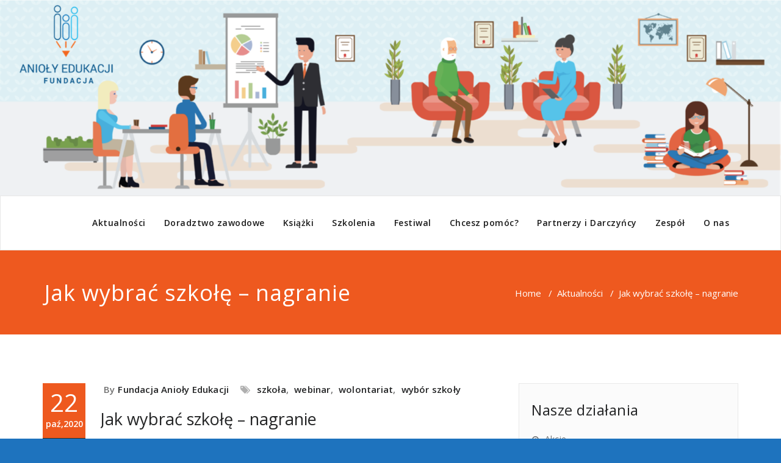

--- FILE ---
content_type: text/html; charset=UTF-8
request_url: https://aniolyedukacji.org.pl/jak-wybrac-szkole-nagranie/
body_size: 13915
content:
<!DOCTYPE html>
<html lang="pl-PL" >
<head>
	<meta charset="UTF-8">
	<meta http-equiv="X-UA-Compatible" content="IE=edge">
	<meta name="viewport" content="width=device-width, initial-scale=1">
		<link rel="pingback" href="https://aniolyedukacji.org.pl/xmlrpc.php">
	<style type="text/css">

body { background: #ffffff; color: #8f969c; }
#wrapper { background-color: #ffffff; }

.navbar .navbar-nav > .open > a,
.navbar .navbar-nav > .open > a:hover,
.navbar .navbar-nav > .open > a:focus,
.navbar .navbar-nav > li > a:hover,
.navbar .navbar-nav > li > a:focus {
	color: #ee591f;
}
.navbar .navbar-nav > .active > a,
.navbar .navbar-nav > .active > a:hover,
.navbar .navbar-nav > .active > a:focus, 
.dropdown-menu, 
.dropdown-menu .active > a,
.dropdown-menu .active > a:hover,
.dropdown-menu .active > a:focus {
background-color:#ee591f;
}

.dropdown-menu > li > a { border-bottom:1px solid rgb(188,64,-9) }
.dropdown-menu > li > a:hover,
.dropdown-menu > li > a:focus { background-color: rgb(188,64,-9) }
.dropdown-menu > li > a:hover,
.navbar-default .navbar-nav > .active > a, .navbar-default .navbar-nav > .active > a:hover, .navbar-default .navbar-nav > .active > a:focus {color:#fff !important;}

.navbar-default .navbar-nav > .active > a, .navbar-default .navbar-nav > .active > a:hover, .navbar-default .navbar-nav > .active > a:focus {
	background-color: #ee591f !important;
}
@media only screen and (min-width: 480px) and (max-width: 767px) {
.navbar-default .navbar-nav .open .dropdown-menu > li > a:hover { color: #ee591f !important; } 
}

@media only screen and (min-width: 200px) and (max-width: 480px) {
.navbar-default .navbar-nav .open .dropdown-menu > li > a:hover { color: #ee591f !important; }
}
.top-contact-detail-section { background: none repeat scroll 0 0 #ee591f; }

.callout-btn2, a.hrtl-btn, 
.project-scroll-btn li:hover, 
a.works-btn, 
.blog-btn-sm, 
a.more-link,
.top-contact-detail-section,
.clients-btn-lg, .team-showcase-overlay, .blog-post-date-area .date, .blog-btn-lg, .blogdetail-btn a:hover, .cont-btn a:hover, .sidebar-widget > .input-group > .input-group-addon, .sidebar-widget > .input-group > .input-group-addon, .sidebar-widget-tags a:hover, .blog-pagination a:hover, .blog-pagination a.active, .navigation.pagination .nav-links a:hover, .navigation.pagination .nav-links .page-numbers.current, a.error-btn, a.error-btn:hover, a.error-btn:focus, .hc_scrollup, .tagcloud a:hover, .form-submit input, .media-body input[type=submit], .sidebar-widget input[type=submit], .footer-widget-column input[type=submit], .blogdetail-btn, .cont-btn button, .orange-widget-column > .input-group > .input-group-addon, .orange-widget-column-tags a:hover, .slider-btn-sm, .format-video-btn-sm, .slide-btn-sm, .slider-sm-area a.more-link, .blog-pagination span.current, .wpcf7-submit, .page-title-section, ins { background-color: #ee591f; }

/* Font Colors */
.service-icon i,.portfolio-caption:hover h4 a, .portfolio-tabs li.active > a, .portfolio-tabs li > a:hover, .testmonial-area h4, .blog-post-sm a:hover, .blog-tags-sm a:hover, .blog-sm-area h3 > a:hover, .blog-sm-area h3 > a:focus, .footer-contact-icon i, .footer-addr-icon, .footer-blog-post:hover h3 a , .footer-widget-tags a:hover, .footer-widget-column ul li a:hover, .footer-copyright p a:hover, .page-breadcrumb > li.active a, .about-section h2 > span, .blog-post-lg a:hover, .blog-tags-lg a:hover, .blog-lg-area-full h3 > a:hover, .blog-author span, .comment-date a:hover, .reply a, .reply a:hover, .sidebar-blog-post:hover h3 a, ul.post-content li:hover a, .error-404 h1, .media-body th a:hover, .media-body dd a:hover, .media-body li a:hover, .blog-post-info-detail a:hover, .comment-respond a:hover, /* .blog-lg-area-left p > a, .blog-lg-area-right p > a, .blog-lg-area-full p > a, */ .blogdetail-btn a, .cont-btn a, .blog-lg-area-left h3 > a:hover, .blog-lg-area-right h3 > a:hover, .blog-lg-area-full h3 > a:hover, .sidebar-widget > ul > li > a:hover, 
.sidebar-widget table th, 
.footer-widget-column table th,  
.top-header-widget table th, 
.top-contact-detail-section table th, 
blockquote a, 
blockquote a:hover, 
blockquote a:focus, 
#calendar_wrap table > thead > tr > th, 
#calendar_wrap a, 
table tbody a, 
table tbody a:hover,
table tbody a:focus,
.textwidget a:hover, 
.format-quote p:before,
td#prev a, td#next a,
dl > dd > a, dl > dd > a:hover,
.rsswidget:hover, 
.recentcomments a:hover, 
p > a, 
p > a:hover,
ul > li > a:hover, tr.odd a, tr.even a, 
p.wp-caption-text a, 
.footer-copyright a, .footer-copyright a:hover  { color: #ee591f; }

/* Border colors */
.footer-widget-tags a:hover , .sidebar-widget > .input-group > .input-group-addon, .sidebar-widget-tags a:hover, .blog-pagination a:hover, .blog-pagination a.active, .tagcloud a:hover, .media-body input[type=submit], .sidebar-widget input[type=submit], .footer-widget-column input[type=submit]  { border: 1px solid #ee591f;} 

.footer-copyright-section {	border-bottom: 5px solid #ee591f; }
.team-area:hover .team-caption { border-bottom: 2px solid #ee591f; }
.blog-lg-box img { border-bottom: 3px solid #ee591f;; }
blockquote {border-left: 5px solid #ee591f;}

/* Box Shadow*/
.callout-btn2, a.hrtl-btn, a.works-btn, .blog-btn-sm, .more-link, .blogdetail-btn a, .cont-btn a, a.error-btn, .form-submit input, .blogdetail-btn, .cont-btn button, .slider-btn-sm , .slider-sm-area a.more-link, .format-video-btn-sm, .slide-btn-sm, .wpcf7-submit, 
.post-password-form input[type="submit"], .clients-btn-lg { box-shadow: 0 3px 0 0 #ee591f; }

/* Image Background */
.testimonial-section, .contact-detail-section { background: url("https://aniolyedukacji.org.pl/wp-content/themes/appointment-pro/images/bg1.jpg") repeat fixed 0 0 rgba(0, 0, 0, 0); }
.testimonial-section .overlay, .contact-detail-section .overlay { background: none repeat scroll 0 0 rgba(0, 0, 0, 0.7); }
.author-box img {background-color: #2a2a2a;}
.top-header-widget {
    background-color: #21202e;
}
.header-contact-info2 a {
    color: #ffffff;
}



/* Woocommerce Color Css-------------------------*/

.woocommerce .star-rating span, .woocommerce .posted_in a:hover, .woocommerce-product-rating a:hover, .woocommerce .tagged_as a:hover, .woocommerce-message:before, 
.woocommerce-info:before, .woocommerce-message a, .woocommerce-message a:hover, .woocommerce-info a, .woocommerce-info a:hover, .woocommerce-error a, .woocommerce-error a:hover, 
.woocommerce-cart table.cart td a:hover, .woocommerce-account .addresses .title .edit { 
	color: #ee591f; 
}

.woocommerce ul.products li.product:hover .onsale, .woocommerce ul.products li.product:hover .button, .woocommerce ul.products li.product:focus .button, 
.woocommerce div.product form.cart .button:hover, .woocommerce div.product form.cart .button:focus, .woocommerce div.product form.cart .button, .woocommerce a.button, 
.woocommerce a.button:hover, .woocommerce .cart input.button, .woocommerce input.button.alt, .woocommerce input.button, .woocommerce button.button, .woocommerce #respond input#submit, 
.woocommerce .cart input.button:hover, .woocommerce .cart input.button:focus, 
.woocommerce-cart .wc-proceed-to-checkout a.checkout-button:hover, .woocommerce-cart .wc-proceed-to-checkout a.checkout-button:focus, 
.woocommerce input.button.alt:hover, .woocommerce input.button.alt:focus, .woocommerce input.button:hover, .woocommerce input.button:focus, 
.woocommerce button.button:hover, .woocommerce button.button:focus, .woocommerce #respond input#submit:hover, .woocommerce #respond input#submit:focus, 
.woocommerce-cart .wc-proceed-to-checkout a.checkout-button, .woocommerce nav.woocommerce-pagination ul li a:focus, .woocommerce nav.woocommerce-pagination ul li a:hover, 
.woocommerce nav.woocommerce-pagination ul li span.current, .ui-slider-horizontal .ui-slider-range { 
	background: #ee591f; 
}

.woocommerce ul.products li.product:hover, .woocommerce ul.products li.product:hover, 
.woocommerce-page ul.products li.product:hover, .woocommerce-page ul.products li.product:hover, 
.woocommerce ul.products li.product:hover .button, .woocommerce ul.products li.product:focus .button, 
.woocommerce div.product form.cart .button:hover, .woocommerce div.product form.cart .button:focus, 
.woocommerce div.product form.cart .button, .woocommerce a.button, .woocommerce a.button:hover, 
.woocommerce nav.woocommerce-pagination ul li a:focus, .woocommerce nav.woocommerce-pagination ul li a:hover, 
.woocommerce nav.woocommerce-pagination ul li span.current {
	border: 1px solid #ee591f;
}

.woocommerce ul.products li.product:hover .onsale { border: 2px solid #ee591f; }
.woocommerce-message, .woocommerce-info { border-top-color: #ee591f; }
</style>
<meta name='robots' content='index, follow, max-image-preview:large, max-snippet:-1, max-video-preview:-1' />
	<style>img:is([sizes="auto" i], [sizes^="auto," i]) { contain-intrinsic-size: 3000px 1500px }</style>
	
	<!-- This site is optimized with the Yoast SEO plugin v24.9 - https://yoast.com/wordpress/plugins/seo/ -->
	<title>Jak wybrać szkołę - nagranie - FUNDACJA &quot;ANIOŁY EDUKACJI&quot;</title>
	<link rel="canonical" href="https://aniolyedukacji.org.pl/jak-wybrac-szkole-nagranie/" />
	<meta property="og:locale" content="pl_PL" />
	<meta property="og:type" content="article" />
	<meta property="og:title" content="Jak wybrać szkołę - nagranie - FUNDACJA &quot;ANIOŁY EDUKACJI&quot;" />
	<meta property="og:description" content="Podczas &#8222;Nocy Zawodowców 2020 Edycja 3.0 &#8211; Wielkopolska w sieci zawodów” Regina May poprowadziła webinarium pt. Czas start! Wybieram szkołę! Jeśli jesteście przed wyborem szkoły ponadpodstawowej, koniecznie zaopatrzcie się w popcorn coś do picia i zasiądźcie wygonie w fotelu 🙂 Obejrzyjcie film. Zapraszamy! Możesz pobrać: Hasztag TY" />
	<meta property="og:url" content="https://aniolyedukacji.org.pl/jak-wybrac-szkole-nagranie/" />
	<meta property="og:site_name" content="FUNDACJA &quot;ANIOŁY EDUKACJI&quot;" />
	<meta property="article:published_time" content="2020-10-22T12:55:00+00:00" />
	<meta property="article:modified_time" content="2024-02-23T12:46:25+00:00" />
	<meta name="author" content="Fundacja Anioły Edukacji" />
	<meta name="twitter:card" content="summary_large_image" />
	<meta name="twitter:label1" content="Napisane przez" />
	<meta name="twitter:data1" content="Fundacja Anioły Edukacji" />
	<script type="application/ld+json" class="yoast-schema-graph">{"@context":"https://schema.org","@graph":[{"@type":"WebPage","@id":"https://aniolyedukacji.org.pl/jak-wybrac-szkole-nagranie/","url":"https://aniolyedukacji.org.pl/jak-wybrac-szkole-nagranie/","name":"Jak wybrać szkołę - nagranie - FUNDACJA &quot;ANIOŁY EDUKACJI&quot;","isPartOf":{"@id":"https://aniolyedukacji.org.pl/#website"},"datePublished":"2020-10-22T12:55:00+00:00","dateModified":"2024-02-23T12:46:25+00:00","author":{"@id":"https://aniolyedukacji.org.pl/#/schema/person/1b632cc47e1c1abce793afdacffbba45"},"breadcrumb":{"@id":"https://aniolyedukacji.org.pl/jak-wybrac-szkole-nagranie/#breadcrumb"},"inLanguage":"pl-PL","potentialAction":[{"@type":"ReadAction","target":["https://aniolyedukacji.org.pl/jak-wybrac-szkole-nagranie/"]}]},{"@type":"BreadcrumbList","@id":"https://aniolyedukacji.org.pl/jak-wybrac-szkole-nagranie/#breadcrumb","itemListElement":[{"@type":"ListItem","position":1,"name":"Strona główna","item":"https://aniolyedukacji.org.pl/"},{"@type":"ListItem","position":2,"name":"Jak wybrać szkołę &#8211; nagranie"}]},{"@type":"WebSite","@id":"https://aniolyedukacji.org.pl/#website","url":"https://aniolyedukacji.org.pl/","name":"FUNDACJA &quot;ANIOŁY EDUKACJI&quot;","description":"Fundacja &quot;Anioły Edukacji&quot;","potentialAction":[{"@type":"SearchAction","target":{"@type":"EntryPoint","urlTemplate":"https://aniolyedukacji.org.pl/?s={search_term_string}"},"query-input":{"@type":"PropertyValueSpecification","valueRequired":true,"valueName":"search_term_string"}}],"inLanguage":"pl-PL"},{"@type":"Person","@id":"https://aniolyedukacji.org.pl/#/schema/person/1b632cc47e1c1abce793afdacffbba45","name":"Fundacja Anioły Edukacji","description":"Fundacja \"Anioły Edukacji\" działa od 2017 roku. Opieramy się na założeniu, że człowiek uczy się przez całe życie. Zależy nam na tym, aby każdy mógł uczyć się właściwych rzeczy we właściwy dla siebie sposób. Dlatego prowadzimy doradztwo edukacyjne i zawodowe oraz pomagamy osobom uczącym się, rodzicom, nauczycielom i przedsiębiorcom tworzyć warunki wspomagające rozwój. Promujemy również czytelnictwo książek oraz prowadzimy szkolenia i warsztaty dla różnych grup.","url":"https://aniolyedukacji.org.pl/author/pm75757/"}]}</script>
	<!-- / Yoast SEO plugin. -->


<link rel='dns-prefetch' href='//fonts.googleapis.com' />
<link rel="alternate" type="application/rss+xml" title="FUNDACJA &quot;ANIOŁY EDUKACJI&quot; &raquo; Kanał z wpisami" href="https://aniolyedukacji.org.pl/feed/" />
<link rel="alternate" type="application/rss+xml" title="FUNDACJA &quot;ANIOŁY EDUKACJI&quot; &raquo; Kanał z komentarzami" href="https://aniolyedukacji.org.pl/comments/feed/" />
<script type="text/javascript">
/* <![CDATA[ */
window._wpemojiSettings = {"baseUrl":"https:\/\/s.w.org\/images\/core\/emoji\/16.0.1\/72x72\/","ext":".png","svgUrl":"https:\/\/s.w.org\/images\/core\/emoji\/16.0.1\/svg\/","svgExt":".svg","source":{"concatemoji":"https:\/\/aniolyedukacji.org.pl\/wp-includes\/js\/wp-emoji-release.min.js?ver=6.8.3"}};
/*! This file is auto-generated */
!function(s,n){var o,i,e;function c(e){try{var t={supportTests:e,timestamp:(new Date).valueOf()};sessionStorage.setItem(o,JSON.stringify(t))}catch(e){}}function p(e,t,n){e.clearRect(0,0,e.canvas.width,e.canvas.height),e.fillText(t,0,0);var t=new Uint32Array(e.getImageData(0,0,e.canvas.width,e.canvas.height).data),a=(e.clearRect(0,0,e.canvas.width,e.canvas.height),e.fillText(n,0,0),new Uint32Array(e.getImageData(0,0,e.canvas.width,e.canvas.height).data));return t.every(function(e,t){return e===a[t]})}function u(e,t){e.clearRect(0,0,e.canvas.width,e.canvas.height),e.fillText(t,0,0);for(var n=e.getImageData(16,16,1,1),a=0;a<n.data.length;a++)if(0!==n.data[a])return!1;return!0}function f(e,t,n,a){switch(t){case"flag":return n(e,"\ud83c\udff3\ufe0f\u200d\u26a7\ufe0f","\ud83c\udff3\ufe0f\u200b\u26a7\ufe0f")?!1:!n(e,"\ud83c\udde8\ud83c\uddf6","\ud83c\udde8\u200b\ud83c\uddf6")&&!n(e,"\ud83c\udff4\udb40\udc67\udb40\udc62\udb40\udc65\udb40\udc6e\udb40\udc67\udb40\udc7f","\ud83c\udff4\u200b\udb40\udc67\u200b\udb40\udc62\u200b\udb40\udc65\u200b\udb40\udc6e\u200b\udb40\udc67\u200b\udb40\udc7f");case"emoji":return!a(e,"\ud83e\udedf")}return!1}function g(e,t,n,a){var r="undefined"!=typeof WorkerGlobalScope&&self instanceof WorkerGlobalScope?new OffscreenCanvas(300,150):s.createElement("canvas"),o=r.getContext("2d",{willReadFrequently:!0}),i=(o.textBaseline="top",o.font="600 32px Arial",{});return e.forEach(function(e){i[e]=t(o,e,n,a)}),i}function t(e){var t=s.createElement("script");t.src=e,t.defer=!0,s.head.appendChild(t)}"undefined"!=typeof Promise&&(o="wpEmojiSettingsSupports",i=["flag","emoji"],n.supports={everything:!0,everythingExceptFlag:!0},e=new Promise(function(e){s.addEventListener("DOMContentLoaded",e,{once:!0})}),new Promise(function(t){var n=function(){try{var e=JSON.parse(sessionStorage.getItem(o));if("object"==typeof e&&"number"==typeof e.timestamp&&(new Date).valueOf()<e.timestamp+604800&&"object"==typeof e.supportTests)return e.supportTests}catch(e){}return null}();if(!n){if("undefined"!=typeof Worker&&"undefined"!=typeof OffscreenCanvas&&"undefined"!=typeof URL&&URL.createObjectURL&&"undefined"!=typeof Blob)try{var e="postMessage("+g.toString()+"("+[JSON.stringify(i),f.toString(),p.toString(),u.toString()].join(",")+"));",a=new Blob([e],{type:"text/javascript"}),r=new Worker(URL.createObjectURL(a),{name:"wpTestEmojiSupports"});return void(r.onmessage=function(e){c(n=e.data),r.terminate(),t(n)})}catch(e){}c(n=g(i,f,p,u))}t(n)}).then(function(e){for(var t in e)n.supports[t]=e[t],n.supports.everything=n.supports.everything&&n.supports[t],"flag"!==t&&(n.supports.everythingExceptFlag=n.supports.everythingExceptFlag&&n.supports[t]);n.supports.everythingExceptFlag=n.supports.everythingExceptFlag&&!n.supports.flag,n.DOMReady=!1,n.readyCallback=function(){n.DOMReady=!0}}).then(function(){return e}).then(function(){var e;n.supports.everything||(n.readyCallback(),(e=n.source||{}).concatemoji?t(e.concatemoji):e.wpemoji&&e.twemoji&&(t(e.twemoji),t(e.wpemoji)))}))}((window,document),window._wpemojiSettings);
/* ]]> */
</script>
<style id='wp-emoji-styles-inline-css' type='text/css'>

	img.wp-smiley, img.emoji {
		display: inline !important;
		border: none !important;
		box-shadow: none !important;
		height: 1em !important;
		width: 1em !important;
		margin: 0 0.07em !important;
		vertical-align: -0.1em !important;
		background: none !important;
		padding: 0 !important;
	}
</style>
<link rel='stylesheet' id='wp-block-library-css' href='https://aniolyedukacji.org.pl/wp-includes/css/dist/block-library/style.min.css?ver=6.8.3' type='text/css' media='all' />
<style id='classic-theme-styles-inline-css' type='text/css'>
/*! This file is auto-generated */
.wp-block-button__link{color:#fff;background-color:#32373c;border-radius:9999px;box-shadow:none;text-decoration:none;padding:calc(.667em + 2px) calc(1.333em + 2px);font-size:1.125em}.wp-block-file__button{background:#32373c;color:#fff;text-decoration:none}
</style>
<style id='global-styles-inline-css' type='text/css'>
:root{--wp--preset--aspect-ratio--square: 1;--wp--preset--aspect-ratio--4-3: 4/3;--wp--preset--aspect-ratio--3-4: 3/4;--wp--preset--aspect-ratio--3-2: 3/2;--wp--preset--aspect-ratio--2-3: 2/3;--wp--preset--aspect-ratio--16-9: 16/9;--wp--preset--aspect-ratio--9-16: 9/16;--wp--preset--color--black: #000000;--wp--preset--color--cyan-bluish-gray: #abb8c3;--wp--preset--color--white: #ffffff;--wp--preset--color--pale-pink: #f78da7;--wp--preset--color--vivid-red: #cf2e2e;--wp--preset--color--luminous-vivid-orange: #ff6900;--wp--preset--color--luminous-vivid-amber: #fcb900;--wp--preset--color--light-green-cyan: #7bdcb5;--wp--preset--color--vivid-green-cyan: #00d084;--wp--preset--color--pale-cyan-blue: #8ed1fc;--wp--preset--color--vivid-cyan-blue: #0693e3;--wp--preset--color--vivid-purple: #9b51e0;--wp--preset--color--very-light-gray: #eeeeee;--wp--preset--color--very-dark-gray: #313131;--wp--preset--color--kb-palette-6: #1759b5;--wp--preset--color--kb-palette-7: #888888;--wp--preset--color--kb-palette-1: #888888;--wp--preset--gradient--vivid-cyan-blue-to-vivid-purple: linear-gradient(135deg,rgba(6,147,227,1) 0%,rgb(155,81,224) 100%);--wp--preset--gradient--light-green-cyan-to-vivid-green-cyan: linear-gradient(135deg,rgb(122,220,180) 0%,rgb(0,208,130) 100%);--wp--preset--gradient--luminous-vivid-amber-to-luminous-vivid-orange: linear-gradient(135deg,rgba(252,185,0,1) 0%,rgba(255,105,0,1) 100%);--wp--preset--gradient--luminous-vivid-orange-to-vivid-red: linear-gradient(135deg,rgba(255,105,0,1) 0%,rgb(207,46,46) 100%);--wp--preset--gradient--very-light-gray-to-cyan-bluish-gray: linear-gradient(135deg,rgb(238,238,238) 0%,rgb(169,184,195) 100%);--wp--preset--gradient--cool-to-warm-spectrum: linear-gradient(135deg,rgb(74,234,220) 0%,rgb(151,120,209) 20%,rgb(207,42,186) 40%,rgb(238,44,130) 60%,rgb(251,105,98) 80%,rgb(254,248,76) 100%);--wp--preset--gradient--blush-light-purple: linear-gradient(135deg,rgb(255,206,236) 0%,rgb(152,150,240) 100%);--wp--preset--gradient--blush-bordeaux: linear-gradient(135deg,rgb(254,205,165) 0%,rgb(254,45,45) 50%,rgb(107,0,62) 100%);--wp--preset--gradient--luminous-dusk: linear-gradient(135deg,rgb(255,203,112) 0%,rgb(199,81,192) 50%,rgb(65,88,208) 100%);--wp--preset--gradient--pale-ocean: linear-gradient(135deg,rgb(255,245,203) 0%,rgb(182,227,212) 50%,rgb(51,167,181) 100%);--wp--preset--gradient--electric-grass: linear-gradient(135deg,rgb(202,248,128) 0%,rgb(113,206,126) 100%);--wp--preset--gradient--midnight: linear-gradient(135deg,rgb(2,3,129) 0%,rgb(40,116,252) 100%);--wp--preset--font-size--small: 13px;--wp--preset--font-size--medium: 20px;--wp--preset--font-size--large: 36px;--wp--preset--font-size--x-large: 42px;--wp--preset--spacing--20: 0.44rem;--wp--preset--spacing--30: 0.67rem;--wp--preset--spacing--40: 1rem;--wp--preset--spacing--50: 1.5rem;--wp--preset--spacing--60: 2.25rem;--wp--preset--spacing--70: 3.38rem;--wp--preset--spacing--80: 5.06rem;--wp--preset--shadow--natural: 6px 6px 9px rgba(0, 0, 0, 0.2);--wp--preset--shadow--deep: 12px 12px 50px rgba(0, 0, 0, 0.4);--wp--preset--shadow--sharp: 6px 6px 0px rgba(0, 0, 0, 0.2);--wp--preset--shadow--outlined: 6px 6px 0px -3px rgba(255, 255, 255, 1), 6px 6px rgba(0, 0, 0, 1);--wp--preset--shadow--crisp: 6px 6px 0px rgba(0, 0, 0, 1);}:where(.is-layout-flex){gap: 0.5em;}:where(.is-layout-grid){gap: 0.5em;}body .is-layout-flex{display: flex;}.is-layout-flex{flex-wrap: wrap;align-items: center;}.is-layout-flex > :is(*, div){margin: 0;}body .is-layout-grid{display: grid;}.is-layout-grid > :is(*, div){margin: 0;}:where(.wp-block-columns.is-layout-flex){gap: 2em;}:where(.wp-block-columns.is-layout-grid){gap: 2em;}:where(.wp-block-post-template.is-layout-flex){gap: 1.25em;}:where(.wp-block-post-template.is-layout-grid){gap: 1.25em;}.has-black-color{color: var(--wp--preset--color--black) !important;}.has-cyan-bluish-gray-color{color: var(--wp--preset--color--cyan-bluish-gray) !important;}.has-white-color{color: var(--wp--preset--color--white) !important;}.has-pale-pink-color{color: var(--wp--preset--color--pale-pink) !important;}.has-vivid-red-color{color: var(--wp--preset--color--vivid-red) !important;}.has-luminous-vivid-orange-color{color: var(--wp--preset--color--luminous-vivid-orange) !important;}.has-luminous-vivid-amber-color{color: var(--wp--preset--color--luminous-vivid-amber) !important;}.has-light-green-cyan-color{color: var(--wp--preset--color--light-green-cyan) !important;}.has-vivid-green-cyan-color{color: var(--wp--preset--color--vivid-green-cyan) !important;}.has-pale-cyan-blue-color{color: var(--wp--preset--color--pale-cyan-blue) !important;}.has-vivid-cyan-blue-color{color: var(--wp--preset--color--vivid-cyan-blue) !important;}.has-vivid-purple-color{color: var(--wp--preset--color--vivid-purple) !important;}.has-black-background-color{background-color: var(--wp--preset--color--black) !important;}.has-cyan-bluish-gray-background-color{background-color: var(--wp--preset--color--cyan-bluish-gray) !important;}.has-white-background-color{background-color: var(--wp--preset--color--white) !important;}.has-pale-pink-background-color{background-color: var(--wp--preset--color--pale-pink) !important;}.has-vivid-red-background-color{background-color: var(--wp--preset--color--vivid-red) !important;}.has-luminous-vivid-orange-background-color{background-color: var(--wp--preset--color--luminous-vivid-orange) !important;}.has-luminous-vivid-amber-background-color{background-color: var(--wp--preset--color--luminous-vivid-amber) !important;}.has-light-green-cyan-background-color{background-color: var(--wp--preset--color--light-green-cyan) !important;}.has-vivid-green-cyan-background-color{background-color: var(--wp--preset--color--vivid-green-cyan) !important;}.has-pale-cyan-blue-background-color{background-color: var(--wp--preset--color--pale-cyan-blue) !important;}.has-vivid-cyan-blue-background-color{background-color: var(--wp--preset--color--vivid-cyan-blue) !important;}.has-vivid-purple-background-color{background-color: var(--wp--preset--color--vivid-purple) !important;}.has-black-border-color{border-color: var(--wp--preset--color--black) !important;}.has-cyan-bluish-gray-border-color{border-color: var(--wp--preset--color--cyan-bluish-gray) !important;}.has-white-border-color{border-color: var(--wp--preset--color--white) !important;}.has-pale-pink-border-color{border-color: var(--wp--preset--color--pale-pink) !important;}.has-vivid-red-border-color{border-color: var(--wp--preset--color--vivid-red) !important;}.has-luminous-vivid-orange-border-color{border-color: var(--wp--preset--color--luminous-vivid-orange) !important;}.has-luminous-vivid-amber-border-color{border-color: var(--wp--preset--color--luminous-vivid-amber) !important;}.has-light-green-cyan-border-color{border-color: var(--wp--preset--color--light-green-cyan) !important;}.has-vivid-green-cyan-border-color{border-color: var(--wp--preset--color--vivid-green-cyan) !important;}.has-pale-cyan-blue-border-color{border-color: var(--wp--preset--color--pale-cyan-blue) !important;}.has-vivid-cyan-blue-border-color{border-color: var(--wp--preset--color--vivid-cyan-blue) !important;}.has-vivid-purple-border-color{border-color: var(--wp--preset--color--vivid-purple) !important;}.has-vivid-cyan-blue-to-vivid-purple-gradient-background{background: var(--wp--preset--gradient--vivid-cyan-blue-to-vivid-purple) !important;}.has-light-green-cyan-to-vivid-green-cyan-gradient-background{background: var(--wp--preset--gradient--light-green-cyan-to-vivid-green-cyan) !important;}.has-luminous-vivid-amber-to-luminous-vivid-orange-gradient-background{background: var(--wp--preset--gradient--luminous-vivid-amber-to-luminous-vivid-orange) !important;}.has-luminous-vivid-orange-to-vivid-red-gradient-background{background: var(--wp--preset--gradient--luminous-vivid-orange-to-vivid-red) !important;}.has-very-light-gray-to-cyan-bluish-gray-gradient-background{background: var(--wp--preset--gradient--very-light-gray-to-cyan-bluish-gray) !important;}.has-cool-to-warm-spectrum-gradient-background{background: var(--wp--preset--gradient--cool-to-warm-spectrum) !important;}.has-blush-light-purple-gradient-background{background: var(--wp--preset--gradient--blush-light-purple) !important;}.has-blush-bordeaux-gradient-background{background: var(--wp--preset--gradient--blush-bordeaux) !important;}.has-luminous-dusk-gradient-background{background: var(--wp--preset--gradient--luminous-dusk) !important;}.has-pale-ocean-gradient-background{background: var(--wp--preset--gradient--pale-ocean) !important;}.has-electric-grass-gradient-background{background: var(--wp--preset--gradient--electric-grass) !important;}.has-midnight-gradient-background{background: var(--wp--preset--gradient--midnight) !important;}.has-small-font-size{font-size: var(--wp--preset--font-size--small) !important;}.has-medium-font-size{font-size: var(--wp--preset--font-size--medium) !important;}.has-large-font-size{font-size: var(--wp--preset--font-size--large) !important;}.has-x-large-font-size{font-size: var(--wp--preset--font-size--x-large) !important;}
:where(.wp-block-post-template.is-layout-flex){gap: 1.25em;}:where(.wp-block-post-template.is-layout-grid){gap: 1.25em;}
:where(.wp-block-columns.is-layout-flex){gap: 2em;}:where(.wp-block-columns.is-layout-grid){gap: 2em;}
:root :where(.wp-block-pullquote){font-size: 1.5em;line-height: 1.6;}
</style>
<link rel='stylesheet' id='appointment-style-css' href='https://aniolyedukacji.org.pl/wp-content/themes/appointment-pro/style.css?ver=6.8.3' type='text/css' media='all' />
<link rel='stylesheet' id='appointment-bootstrap-css-css' href='https://aniolyedukacji.org.pl/wp-content/themes/appointment-pro/css/bootstrap.css?ver=6.8.3' type='text/css' media='all' />
<link rel='stylesheet' id='appointment-menu-css-css' href='https://aniolyedukacji.org.pl/wp-content/themes/appointment-pro/css/theme-menu.css?ver=6.8.3' type='text/css' media='all' />
<link rel='stylesheet' id='appointment-font-css-css' href='https://aniolyedukacji.org.pl/wp-content/themes/appointment-pro/css/font/font.css?ver=6.8.3' type='text/css' media='all' />
<link rel='stylesheet' id='appointment-font-awesome-css-css' href='https://aniolyedukacji.org.pl/wp-content/themes/appointment-pro/css/font-awesome/css/font-awesome.min.css?ver=6.8.3' type='text/css' media='all' />
<link rel='stylesheet' id='appointment-lightbox-css-css' href='https://aniolyedukacji.org.pl/wp-content/themes/appointment-pro/css/lightbox.css?ver=6.8.3' type='text/css' media='all' />
<link rel='stylesheet' id='appointment-media-responsive-css-css' href='https://aniolyedukacji.org.pl/wp-content/themes/appointment-pro/css/media-responsive.css?ver=6.8.3' type='text/css' media='all' />
<link rel='stylesheet' id='appointment-element-css-css' href='https://aniolyedukacji.org.pl/wp-content/themes/appointment-pro/css/element.css?ver=6.8.3' type='text/css' media='all' />
<link rel='stylesheet' id='appointment-fonts-css' href='//fonts.googleapis.com/css?family=Open+Sans%3A300%2C400%2C600%2C700%2C800%7Citalic%7CCourgette&#038;subset=latin%2Clatin-ext' type='text/css' media='all' />
<style id='kadence-blocks-global-variables-inline-css' type='text/css'>
:root {--global-kb-font-size-sm:clamp(0.8rem, 0.73rem + 0.217vw, 0.9rem);--global-kb-font-size-md:clamp(1.1rem, 0.995rem + 0.326vw, 1.25rem);--global-kb-font-size-lg:clamp(1.75rem, 1.576rem + 0.543vw, 2rem);--global-kb-font-size-xl:clamp(2.25rem, 1.728rem + 1.63vw, 3rem);--global-kb-font-size-xxl:clamp(2.5rem, 1.456rem + 3.26vw, 4rem);--global-kb-font-size-xxxl:clamp(2.75rem, 0.489rem + 7.065vw, 6rem);}:root {--global-palette1: #3182CE;--global-palette2: #2B6CB0;--global-palette3: #1A202C;--global-palette4: #2D3748;--global-palette5: #4A5568;--global-palette6: #718096;--global-palette7: #EDF2F7;--global-palette8: #F7FAFC;--global-palette9: #ffffff;}
</style>
<style id="kadence_blocks_palette_css">:root .has-kb-palette-6-color{color:#1759b5}:root .has-kb-palette-6-background-color{background-color:#1759b5}:root .has-kb-palette-7-color{color:#888888}:root .has-kb-palette-7-background-color{background-color:#888888}:root .has-kb-palette-1-color{color:#888888}:root .has-kb-palette-1-background-color{background-color:#888888}:root .has-kb-palette-1-color{color:#888888}:root .has-kb-palette-1-background-color{background-color:#888888}</style><script type="text/javascript" src="https://aniolyedukacji.org.pl/wp-includes/js/jquery/jquery.min.js?ver=3.7.1" id="jquery-core-js"></script>
<script type="text/javascript" src="https://aniolyedukacji.org.pl/wp-includes/js/jquery/jquery-migrate.min.js?ver=3.4.1" id="jquery-migrate-js"></script>
<script type="text/javascript" src="https://aniolyedukacji.org.pl/wp-content/themes/appointment-pro/js/jquery-ui.js?ver=6.8.3" id="appointment-jquery-ui-js"></script>
<script type="text/javascript" src="https://aniolyedukacji.org.pl/wp-content/themes/appointment-pro/js/bootstrap.min.js?ver=6.8.3" id="appointment-bootstrap-js-js"></script>
<script type="text/javascript" src="https://aniolyedukacji.org.pl/wp-content/themes/appointment-pro/js/menu/menu.js?ver=6.8.3" id="appointment-menu-js-js"></script>
<script type="text/javascript" src="https://aniolyedukacji.org.pl/wp-content/themes/appointment-pro/js/page-scroll.js?ver=6.8.3" id="appointment-page-scroll-js-js"></script>
<script type="text/javascript" src="https://aniolyedukacji.org.pl/wp-content/themes/appointment-pro/js/carousel.js?ver=6.8.3" id="appointment-carousel-js-js"></script>
<script type="text/javascript" src="https://aniolyedukacji.org.pl/wp-content/themes/appointment-pro/js/lightbox/lightbox-2.6.min.js?ver=6.8.3" id="appointment-lightbox-2.6.min-js-js"></script>
<link rel="https://api.w.org/" href="https://aniolyedukacji.org.pl/wp-json/" /><link rel="alternate" title="JSON" type="application/json" href="https://aniolyedukacji.org.pl/wp-json/wp/v2/posts/4425" /><link rel="EditURI" type="application/rsd+xml" title="RSD" href="https://aniolyedukacji.org.pl/xmlrpc.php?rsd" />
<meta name="generator" content="WordPress 6.8.3" />
<link rel='shortlink' href='https://aniolyedukacji.org.pl/?p=4425' />
<link rel="alternate" title="oEmbed (JSON)" type="application/json+oembed" href="https://aniolyedukacji.org.pl/wp-json/oembed/1.0/embed?url=https%3A%2F%2Faniolyedukacji.org.pl%2Fjak-wybrac-szkole-nagranie%2F" />
<link rel="alternate" title="oEmbed (XML)" type="text/xml+oembed" href="https://aniolyedukacji.org.pl/wp-json/oembed/1.0/embed?url=https%3A%2F%2Faniolyedukacji.org.pl%2Fjak-wybrac-szkole-nagranie%2F&#038;format=xml" />
<style>body.boxed{ background-image:url("https://aniolyedukacji.org.pl/wp-content/themes/appointment-pro/images/bg-pattern/bg-img0.png");}</style><style type="text/css" id="custom-background-css">
body.custom-background { background-color: #1e73be; }
</style>
	<link rel="icon" href="https://aniolyedukacji.org.pl/wp-content/uploads/2017/12/cropped-pieczęć-e1512233550347-32x32.png" sizes="32x32" />
<link rel="icon" href="https://aniolyedukacji.org.pl/wp-content/uploads/2017/12/cropped-pieczęć-e1512233550347-192x192.png" sizes="192x192" />
<link rel="apple-touch-icon" href="https://aniolyedukacji.org.pl/wp-content/uploads/2017/12/cropped-pieczęć-e1512233550347-180x180.png" />
<meta name="msapplication-TileImage" content="https://aniolyedukacji.org.pl/wp-content/uploads/2017/12/cropped-pieczęć-e1512233550347-270x270.png" />
	</head>
	<body class="wp-singular post-template-default single single-post postid-4425 single-format-standard custom-background wp-theme-appointment-pro wide" >
<div id="wrapper">
<div class="header-img">
	<div class="header-content">
			</div>
	<img class="img-responsive" src="https://aniolyedukacji.org.pl/wp-content/uploads/2020/04/cropped-logo-6.png" height="401" width="1600" alt="" />
</div>
<!--Logo & Menu Section-->	
<nav class="navbar navbar-default">
	<div class="container">
		<!-- Brand and toggle get grouped for better mobile display -->
		<div class="navbar-header">
					
			<button type="button" class="navbar-toggle collapsed" data-toggle="collapse" data-target="#bs-example-navbar-collapse-1">
				<span class="sr-only">Toggle navigation</span>
				<span class="icon-bar"></span>
				<span class="icon-bar"></span>
				<span class="icon-bar"></span>
			</button>
		</div>
		
		
		<!-- Collect the nav links, forms, and other content for toggling -->
		<div class="collapse navbar-collapse" id="bs-example-navbar-collapse-1">
				<ul id="menu-menu-1" class="nav navbar-nav navbar-right"><li id="menu-item-3440" class="menu-item menu-item-type-taxonomy menu-item-object-category current-post-ancestor current-menu-parent current-post-parent menu-item-3440"><a href="https://aniolyedukacji.org.pl/category/aktualnosci/">Aktualności</a></li>
<li id="menu-item-4293" class="menu-item menu-item-type-post_type menu-item-object-page menu-item-has-children menu-item-4293 dropdown"><a href="https://aniolyedukacji.org.pl/doradztwo-zawodowe/">Doradztwo zawodowe<b class="caret"></b></a>
<ul class="dropdown-menu">
	<li id="menu-item-5398" class="menu-item menu-item-type-post_type menu-item-object-page menu-item-5398"><a href="https://aniolyedukacji.org.pl/doradztwo-zawodowe/">Doradztwo zawodowe</a></li>
	<li id="menu-item-5199" class="menu-item menu-item-type-taxonomy menu-item-object-category menu-item-5199"><a href="https://aniolyedukacji.org.pl/category/doradztwo-zawodowe/wizyty-studyjne-doradcow/">Wizyty studyjne doradców</a></li>
</ul>
</li>
<li id="menu-item-5680" class="menu-item menu-item-type-post_type menu-item-object-page menu-item-5680"><a href="https://aniolyedukacji.org.pl/ksiazki/">Książki</a></li>
<li id="menu-item-5600" class="menu-item menu-item-type-taxonomy menu-item-object-category current-post-ancestor current-menu-parent current-post-parent menu-item-5600"><a href="https://aniolyedukacji.org.pl/category/warsztaty/">Szkolenia</a></li>
<li id="menu-item-4978" class="menu-item menu-item-type-post_type menu-item-object-page menu-item-has-children menu-item-4978 dropdown"><a href="https://aniolyedukacji.org.pl/festiwal/">Festiwal<b class="caret"></b></a>
<ul class="dropdown-menu">
	<li id="menu-item-5381" class="menu-item menu-item-type-post_type menu-item-object-page menu-item-5381"><a href="https://aniolyedukacji.org.pl/festiwal/">o festiwalu</a></li>
	<li id="menu-item-5058" class="menu-item menu-item-type-post_type menu-item-object-post menu-item-5058"><a href="https://aniolyedukacji.org.pl/talent-bridge-spotkanie-online-05-04-2024/">Talent Bridge</a></li>
	<li id="menu-item-5069" class="menu-item menu-item-type-post_type menu-item-object-post menu-item-5069"><a href="https://aniolyedukacji.org.pl/extended-tools/">Extended Tools Polska</a></li>
	<li id="menu-item-5125" class="menu-item menu-item-type-post_type menu-item-object-post menu-item-5125"><a href="https://aniolyedukacji.org.pl/thomas/">THOMAS</a></li>
	<li id="menu-item-5111" class="menu-item menu-item-type-post_type menu-item-object-post menu-item-5111"><a href="https://aniolyedukacji.org.pl/shl/">SHL</a></li>
	<li id="menu-item-5099" class="menu-item menu-item-type-post_type menu-item-object-post menu-item-5099"><a href="https://aniolyedukacji.org.pl/reiss-motivation-profie/">RMP</a></li>
	<li id="menu-item-5119" class="menu-item menu-item-type-post_type menu-item-object-post menu-item-5119"><a href="https://aniolyedukacji.org.pl/fris/">FRIS</a></li>
	<li id="menu-item-5172" class="menu-item menu-item-type-post_type menu-item-object-post menu-item-5172"><a href="https://aniolyedukacji.org.pl/gallup/">Gallup</a></li>
	<li id="menu-item-5180" class="menu-item menu-item-type-post_type menu-item-object-post menu-item-5180"><a href="https://aniolyedukacji.org.pl/hogan/">HOGAN</a></li>
</ul>
</li>
<li id="menu-item-183" class="menu-item menu-item-type-post_type menu-item-object-page menu-item-183"><a href="https://aniolyedukacji.org.pl/wplata-darowizny/">Chcesz pomóc?</a></li>
<li id="menu-item-186" class="menu-item menu-item-type-post_type menu-item-object-page menu-item-186"><a href="https://aniolyedukacji.org.pl/partnerzy/">Partnerzy i Darczyńcy</a></li>
<li id="menu-item-1523" class="menu-item menu-item-type-post_type menu-item-object-page menu-item-1523"><a href="https://aniolyedukacji.org.pl/zespol/">Zespół</a></li>
<li id="menu-item-4762" class="menu-item menu-item-type-post_type menu-item-object-page menu-item-4762"><a href="https://aniolyedukacji.org.pl/?page_id=4760">O nas</a></li>
</ul>		</div><!-- /.navbar-collapse -->
	</div><!-- /.container-fluid -->
</nav>	
<!--/Logo & Menu Section-->	
<div class="clearfix"></div><!-- Page Title Section -->
<div class="page-title-section">		
	<div class="overlay">
		<div class="container">
			<div class="row">
				<div class="col-md-6">
					<div class="page-title">
						<h1>Jak wybrać szkołę &#8211; nagranie</h1>					</div>
				</div>
				<div class="col-md-6">
					<ul class="page-breadcrumb">
						<li><a href="https://aniolyedukacji.org.pl">Home</a> &nbsp &#47; &nbsp<a href="https://aniolyedukacji.org.pl/category/aktualnosci/">Aktualności</a> &nbsp &#47; &nbsp<li class="active">Jak wybrać szkołę &#8211; nagranie</li></li>					</ul>
				</div>
			</div>
		</div>	
	</div>
</div>
<!-- /Page Title Section -->
<div class="clearfix"></div><!-- Blog Section Right Sidebar -->
<div class="page-builder">
	<div class="container">
		<div class="row">
		
			<!-- Blog Area -->
			<div class="col-md-8" >
			<div id="post-4425" class="blog-lg-area-left post-4425 post type-post status-publish format-standard hentry category-aktualnosci category-doradztwo-zawodowe category-warsztaty tag-szkola tag-webinar tag-wolontariat tag-wybor-szkoly">
	<div class="media">						
				    <!--show date of post-->
		<aside class="blog-post-date-area">
			<div class="date">22 <div class="month-year">paź,2020</div></div>
			<div class="comment"><a href="https://aniolyedukacji.org.pl/jak-wybrac-szkole-nagranie/"><i class="fa fa-comments"></i>0</a></div>
		</aside>
				<div class="media-body">
							<div class="blog-post-lg">
				<a href="https://aniolyedukacji.org.pl/author/pm75757/"></a>By<a href="https://aniolyedukacji.org.pl/author/pm75757/">Fundacja Anioły Edukacji</a>
								<div class="blog-tags-lg"><i class="fa fa-tags"></i><a href="https://aniolyedukacji.org.pl/tag/szkola/" rel="tag">szkoła</a>, <a href="https://aniolyedukacji.org.pl/tag/webinar/" rel="tag">webinar</a>, <a href="https://aniolyedukacji.org.pl/tag/wolontariat/" rel="tag">wolontariat</a>, <a href="https://aniolyedukacji.org.pl/tag/wybor-szkoly/" rel="tag">wybór szkoły</a></div>
							</div>
							<h3><a href="https://aniolyedukacji.org.pl/jak-wybrac-szkole-nagranie/">Jak wybrać szkołę &#8211; nagranie</a></h3>
		        
<figure class="wp-block-embed-youtube wp-block-embed is-type-video is-provider-youtube wp-embed-aspect-16-9 wp-has-aspect-ratio"><div class="wp-block-embed__wrapper">
<iframe title="Regina May  - Czas START! Wybieram szkołę!" width="900" height="506" src="https://www.youtube.com/embed/K05-cAs3r78?feature=oembed" frameborder="0" allow="accelerometer; autoplay; clipboard-write; encrypted-media; gyroscope; picture-in-picture" allowfullscreen></iframe>
</div></figure>



<p>Podczas &#8222;Nocy Zawodowców 2020 Edycja 3.0 &#8211; Wielkopolska w sieci zawodów”  Regina May poprowadziła webinarium pt. Czas start! Wybieram szkołę!  </p>



<span id="more-4425"></span>



<p>Jeśli jesteście przed wyborem szkoły ponadpodstawowej, koniecznie zaopatrzcie się w popcorn coś do picia i zasiądźcie wygonie w fotelu 🙂 Obejrzyjcie film. Zapraszamy!</p>



<div class="wp-block-file"><a href="https://aniolyedukacji.org.pl/wp-content/uploads/2020/10/3-kroki-do-szkoly_Jak-wybrac-szkole.pdf"> Możesz pobrać: 3 krotki do szkoły  </a><a href="https://aniolyedukacji.org.pl/wp-content/uploads/2020/10/3-kroki-do-szkoly_Jak-wybrac-szkole.pdf" class="wp-block-file__button" download>Pobierz</a></div>



<p>Możesz pobrać: Hasztag TY </p>



<div class="wp-block-file"><a href="https://aniolyedukacji.org.pl/wp-content/uploads/2020/10/hasztag-TY.pdf">hasztag-TY</a><a href="https://aniolyedukacji.org.pl/wp-content/uploads/2020/10/hasztag-TY.pdf" class="wp-block-file__button" download>Pobierz</a></div>
		</div>
	</div>
</div>				<!--Blog Author-->
				<div class="comment-title"><h3>About the author</h3></div>
				<div class="blog-author">
					<div class="media">
						<div class="pull-left">
													</div>
						<div class="media-body">
							<h2> Fundacja Anioły Edukacji <span> administrator </span></h2>
							
							<p>Fundacja "Anioły Edukacji" działa od 2017 roku. Opieramy się na założeniu, że człowiek uczy się przez całe życie. Zależy nam na tym, aby każdy mógł uczyć się właściwych rzeczy we właściwy dla siebie sposób. Dlatego prowadzimy doradztwo edukacyjne i zawodowe oraz pomagamy osobom uczącym się, rodzicom, nauczycielom i przedsiębiorcom tworzyć warunki wspomagające rozwój. Promujemy również czytelnictwo książek oraz prowadzimy szkolenia i warsztaty dla różnych grup. </p>
							<ul class="blog-author-social">
							   							</ul>
						</div>
					</div>	
				</div>
			<!--/Blog Author-->
								
				
			</div>
			<!-- /Blog Area -->			
			
			<!--Sidebar Area-->
			<div class="col-md-4">
			<div class="sidebar-section-right">
	<div class="sidebar-widget"><div class="sidebar-widget-title"><h3>Nasze działania</h3></div>
			<ul>
					<li class="cat-item cat-item-26"><a href="https://aniolyedukacji.org.pl/category/akcje/">Akcje</a>
</li>
	<li class="cat-item cat-item-2"><a href="https://aniolyedukacji.org.pl/category/aktualnosci/">Aktualności</a>
</li>
	<li class="cat-item cat-item-75"><a href="https://aniolyedukacji.org.pl/category/doradztwo-zawodowe/">Doradztwo Zawodowe</a>
<ul class='children'>
	<li class="cat-item cat-item-105"><a href="https://aniolyedukacji.org.pl/category/doradztwo-zawodowe/szkolenia-doradcow-zawodowych/">Szkolenia doradców zawodowych</a>
</li>
	<li class="cat-item cat-item-106"><a href="https://aniolyedukacji.org.pl/category/doradztwo-zawodowe/targi-pracy-i-edukacyjne/">Targi pracy i edukacyjne</a>
</li>
	<li class="cat-item cat-item-98"><a href="https://aniolyedukacji.org.pl/category/doradztwo-zawodowe/wizyty-studyjne-doradcow/">Wizyty studyjne doradców</a>
</li>
</ul>
</li>
	<li class="cat-item cat-item-276"><a href="https://aniolyedukacji.org.pl/category/festiwal/">Festiwal</a>
</li>
	<li class="cat-item cat-item-319"><a href="https://aniolyedukacji.org.pl/category/inne-akcje/">Inne akcje</a>
</li>
	<li class="cat-item cat-item-114"><a href="https://aniolyedukacji.org.pl/category/konferencja/">Konferencja</a>
</li>
	<li class="cat-item cat-item-76"><a href="https://aniolyedukacji.org.pl/category/promocja-czytelnictwa/">Promocja czytelnictwa</a>
<ul class='children'>
	<li class="cat-item cat-item-101"><a href="https://aniolyedukacji.org.pl/category/promocja-czytelnictwa/500-ksiazek-w-50-dni/">500 książek w 50 dni</a>
</li>
	<li class="cat-item cat-item-238"><a href="https://aniolyedukacji.org.pl/category/promocja-czytelnictwa/inne-zbiorki/">inne zbiórki</a>
</li>
	<li class="cat-item cat-item-100"><a href="https://aniolyedukacji.org.pl/category/promocja-czytelnictwa/wiosenna-zbiorka-2019/">Wiosenna zbiórka 2019</a>
</li>
	<li class="cat-item cat-item-99"><a href="https://aniolyedukacji.org.pl/category/promocja-czytelnictwa/zbiorka-dla-aresztu/">Zbiórka dla Aresztu</a>
</li>
	<li class="cat-item cat-item-108"><a href="https://aniolyedukacji.org.pl/category/promocja-czytelnictwa/zbiorka-dla-domu-dziecka/">Zbiórka dla domu dziecka</a>
</li>
</ul>
</li>
	<li class="cat-item cat-item-73"><a href="https://aniolyedukacji.org.pl/category/warsztaty/">Szkolenia</a>
</li>
	<li class="cat-item cat-item-74"><a href="https://aniolyedukacji.org.pl/category/wolontariat/">Wolontariat</a>
</li>
			</ul>

			</div><div class="sidebar-widget"><form class="appointment-search"  action="https://aniolyedukacji.org.pl/" method="get">
	<input type="text" class="search_widget_input"  name="s" id="s" placeholder="Search" />	
</form></div><div class="sidebar-widget">	<div class="contact-area">
		<div class="media">
			<div class="contact-icon">
								<i class="fa fa fa-phone"></i>
							</div>
			<div class="media-body">
								<h6>Masz pytania, zadzwoń</h6>
												<h4>+48 501 620 113</h4>
							</div>
		</div>
	</div>

	</div>
		<div class="sidebar-widget">
		<div class="sidebar-widget-title"><h3>Ostatnie wpisy</h3></div>
		<ul>
											<li>
					<a href="https://aniolyedukacji.org.pl/dzien-na-wydziale-fizyki-i-astronomii-uam/">Dzień na wydziale Fizyki i Astronomii UAM</a>
									</li>
											<li>
					<a href="https://aniolyedukacji.org.pl/jak-pomoc-dziecku-w-wyborze-szkoly-ponadpodstawowej/">Jak pomóc dziecku w wyborze szkoły ponadpodstawowej?</a>
									</li>
											<li>
					<a href="https://aniolyedukacji.org.pl/dzien-z-biurem-karier-na-wydziale-biologii-uam-w-poznaniu/">Dzień z biurem karier na Wydziale Biologii UAM w Poznaniu</a>
									</li>
											<li>
					<a href="https://aniolyedukacji.org.pl/ksiazki-po-szwedzku-od-fundacji-nasz-dom/">Książki po szwedzku od Fundacji Nasz Dom</a>
									</li>
											<li>
					<a href="https://aniolyedukacji.org.pl/zrobione-szkolenie-wywieranie-wplywu-na-ludzi/">Zrobione! Szkolenie &#8222;Wywieranie wpływu na ludzi&#8230;&#8221;</a>
									</li>
					</ul>

		</div></div>
	
			</div>
			<!--Sidebar Area-->
		</div>
	</div>
</div>
<!-- /Blog Section Right Sidebar -->
<!-- Footer Section -->
<div class="footer-section">
	<div class="container">	
		<div class="row footer-widget-section">
			<div class="col-md-3 col-sm-6 footer-widget-column"><h3 class="footer-widget-title">Kontakt</h3>			<div class="textwidget"><ul>
<li>fundacja@aniolyedukacji.org.pl</li>
<li>ul. Kossaka 1</li>
<li>60-759 Poznań</li>
<li>tel: 501 620 113</li>
</ul>
</div>
		</div><div class="col-md-3 col-sm-6 footer-widget-column"><h3 class="footer-widget-title">Dane</h3>			<div class="textwidget"><ul>
<li>NIP: 7792465421</li>
<li>REGON 367462408</li>
<li>KRS 0000680002 Sąd Rejonowy Poznań Nowe Miasto i Wilda w Poznaniu</li>
</ul>
</div>
		</div><div class="col-md-3 col-sm-6 footer-widget-column"><h3 class="footer-widget-title">Konto</h3>			<div class="textwidget"><ul>
<li>Santander Bank Polska S.A.</li>
<li>nr: 13 1090 1854 0000 0001 4848 9733</li>
</ul>
<h3></h3>
</div>
		</div><div class="col-md-3 col-sm-6 footer-widget-column"><h3 class="footer-widget-title">Nasze działania</h3><form action="https://aniolyedukacji.org.pl" method="get"><label class="screen-reader-text" for="cat">Nasze działania</label><select  name='cat' id='cat' class='postform'>
	<option value='-1'>Wybierz kategorię</option>
	<option class="level-0" value="101">500 książek w 50 dni</option>
	<option class="level-0" value="26">Akcje</option>
	<option class="level-0" value="2">Aktualności</option>
	<option class="level-0" value="75">Doradztwo Zawodowe</option>
	<option class="level-0" value="276">Festiwal</option>
	<option class="level-0" value="319">Inne akcje</option>
	<option class="level-0" value="238">inne zbiórki</option>
	<option class="level-0" value="114">Konferencja</option>
	<option class="level-0" value="76">Promocja czytelnictwa</option>
	<option class="level-0" value="73">Szkolenia</option>
	<option class="level-0" value="105">Szkolenia doradców zawodowych</option>
	<option class="level-0" value="106">Targi pracy i edukacyjne</option>
	<option class="level-0" value="100">Wiosenna zbiórka 2019</option>
	<option class="level-0" value="98">Wizyty studyjne doradców</option>
	<option class="level-0" value="74">Wolontariat</option>
	<option class="level-0" value="99">Zbiórka dla Aresztu</option>
	<option class="level-0" value="108">Zbiórka dla domu dziecka</option>
</select>
</form><script type="text/javascript">
/* <![CDATA[ */

(function() {
	var dropdown = document.getElementById( "cat" );
	function onCatChange() {
		if ( dropdown.options[ dropdown.selectedIndex ].value > 0 ) {
			dropdown.parentNode.submit();
		}
	}
	dropdown.onchange = onCatChange;
})();

/* ]]> */
</script>
</div><div class="col-md-3 col-sm-6 footer-widget-column"><h3 class="footer-widget-title">Dokumenty</h3>			<div class="textwidget"><p><a href="https://aniolyedukacji.org.pl/kontakt/polityka-prywatnosci/">Polityka prywatności</a></p>
<p><a href="https://aniolyedukacji.org.pl/wp-content/uploads/2020/03/2020-03-26_statut-Fae.pdf">Statut Fundacji Anioły Edukacji</a></p>
</div>
		</div>	
			<div class="clearfix"></div>
		</div>
	</div>
</div>
<!-- /Footer Section -->
<div class="clearfix"></div>
<!-- Footer Copyright Section -->
<div class="footer-copyright-section">
	<div class="container">
		<div class="row">
			<div class="col-md-8">
				<div class="footer-copyright">
									</div>
			</div>
						</div>
	</div>
</div>
<!-- /Footer Copyright Section -->
<!--Scroll To Top--> 
<a href="#" class="hc_scrollup"><i class="fa fa-chevron-up"></i></a>
<!--/Scroll To Top--> 
<script type="speculationrules">
{"prefetch":[{"source":"document","where":{"and":[{"href_matches":"\/*"},{"not":{"href_matches":["\/wp-*.php","\/wp-admin\/*","\/wp-content\/uploads\/*","\/wp-content\/*","\/wp-content\/plugins\/*","\/wp-content\/themes\/appointment-pro\/*","\/*\\?(.+)"]}},{"not":{"selector_matches":"a[rel~=\"nofollow\"]"}},{"not":{"selector_matches":".no-prefetch, .no-prefetch a"}}]},"eagerness":"conservative"}]}
</script>
<style type="text/css">

body { background: #ffffff; color: #8f969c; }
#wrapper { background-color: #ffffff; }

.navbar .navbar-nav > .open > a,
.navbar .navbar-nav > .open > a:hover,
.navbar .navbar-nav > .open > a:focus,
.navbar .navbar-nav > li > a:hover,
.navbar .navbar-nav > li > a:focus {
	color: #ee591f;
}
.navbar .navbar-nav > .active > a,
.navbar .navbar-nav > .active > a:hover,
.navbar .navbar-nav > .active > a:focus, 
.dropdown-menu, 
.dropdown-menu .active > a,
.dropdown-menu .active > a:hover,
.dropdown-menu .active > a:focus {
background-color:#ee591f;
}

.dropdown-menu > li > a { border-bottom:1px solid rgb(188,64,-9) }
.dropdown-menu > li > a:hover,
.dropdown-menu > li > a:focus { background-color: rgb(188,64,-9) }
.dropdown-menu > li > a:hover,
.navbar-default .navbar-nav > .active > a, .navbar-default .navbar-nav > .active > a:hover, .navbar-default .navbar-nav > .active > a:focus {color:#fff !important;}

.navbar-default .navbar-nav > .active > a, .navbar-default .navbar-nav > .active > a:hover, .navbar-default .navbar-nav > .active > a:focus {
	background-color: #ee591f !important;
}
@media only screen and (min-width: 480px) and (max-width: 767px) {
.navbar-default .navbar-nav .open .dropdown-menu > li > a:hover { color: #ee591f !important; } 
}

@media only screen and (min-width: 200px) and (max-width: 480px) {
.navbar-default .navbar-nav .open .dropdown-menu > li > a:hover { color: #ee591f !important; }
}
.top-contact-detail-section { background: none repeat scroll 0 0 #ee591f; }

.callout-btn2, a.hrtl-btn, 
.project-scroll-btn li:hover, 
a.works-btn, 
.blog-btn-sm, 
a.more-link,
.top-contact-detail-section,
.clients-btn-lg, .team-showcase-overlay, .blog-post-date-area .date, .blog-btn-lg, .blogdetail-btn a:hover, .cont-btn a:hover, .sidebar-widget > .input-group > .input-group-addon, .sidebar-widget > .input-group > .input-group-addon, .sidebar-widget-tags a:hover, .blog-pagination a:hover, .blog-pagination a.active, .navigation.pagination .nav-links a:hover, .navigation.pagination .nav-links .page-numbers.current, a.error-btn, a.error-btn:hover, a.error-btn:focus, .hc_scrollup, .tagcloud a:hover, .form-submit input, .media-body input[type=submit], .sidebar-widget input[type=submit], .footer-widget-column input[type=submit], .blogdetail-btn, .cont-btn button, .orange-widget-column > .input-group > .input-group-addon, .orange-widget-column-tags a:hover, .slider-btn-sm, .format-video-btn-sm, .slide-btn-sm, .slider-sm-area a.more-link, .blog-pagination span.current, .wpcf7-submit, .page-title-section, ins { background-color: #ee591f; }

/* Font Colors */
.service-icon i,.portfolio-caption:hover h4 a, .portfolio-tabs li.active > a, .portfolio-tabs li > a:hover, .testmonial-area h4, .blog-post-sm a:hover, .blog-tags-sm a:hover, .blog-sm-area h3 > a:hover, .blog-sm-area h3 > a:focus, .footer-contact-icon i, .footer-addr-icon, .footer-blog-post:hover h3 a , .footer-widget-tags a:hover, .footer-widget-column ul li a:hover, .footer-copyright p a:hover, .page-breadcrumb > li.active a, .about-section h2 > span, .blog-post-lg a:hover, .blog-tags-lg a:hover, .blog-lg-area-full h3 > a:hover, .blog-author span, .comment-date a:hover, .reply a, .reply a:hover, .sidebar-blog-post:hover h3 a, ul.post-content li:hover a, .error-404 h1, .media-body th a:hover, .media-body dd a:hover, .media-body li a:hover, .blog-post-info-detail a:hover, .comment-respond a:hover, /* .blog-lg-area-left p > a, .blog-lg-area-right p > a, .blog-lg-area-full p > a, */ .blogdetail-btn a, .cont-btn a, .blog-lg-area-left h3 > a:hover, .blog-lg-area-right h3 > a:hover, .blog-lg-area-full h3 > a:hover, .sidebar-widget > ul > li > a:hover, 
.sidebar-widget table th, 
.footer-widget-column table th,  
.top-header-widget table th, 
.top-contact-detail-section table th, 
blockquote a, 
blockquote a:hover, 
blockquote a:focus, 
#calendar_wrap table > thead > tr > th, 
#calendar_wrap a, 
table tbody a, 
table tbody a:hover,
table tbody a:focus,
.textwidget a:hover, 
.format-quote p:before,
td#prev a, td#next a,
dl > dd > a, dl > dd > a:hover,
.rsswidget:hover, 
.recentcomments a:hover, 
p > a, 
p > a:hover,
ul > li > a:hover, tr.odd a, tr.even a, 
p.wp-caption-text a, 
.footer-copyright a, .footer-copyright a:hover  { color: #ee591f; }

/* Border colors */
.footer-widget-tags a:hover , .sidebar-widget > .input-group > .input-group-addon, .sidebar-widget-tags a:hover, .blog-pagination a:hover, .blog-pagination a.active, .tagcloud a:hover, .media-body input[type=submit], .sidebar-widget input[type=submit], .footer-widget-column input[type=submit]  { border: 1px solid #ee591f;} 

.footer-copyright-section {	border-bottom: 5px solid #ee591f; }
.team-area:hover .team-caption { border-bottom: 2px solid #ee591f; }
.blog-lg-box img { border-bottom: 3px solid #ee591f;; }
blockquote {border-left: 5px solid #ee591f;}

/* Box Shadow*/
.callout-btn2, a.hrtl-btn, a.works-btn, .blog-btn-sm, .more-link, .blogdetail-btn a, .cont-btn a, a.error-btn, .form-submit input, .blogdetail-btn, .cont-btn button, .slider-btn-sm , .slider-sm-area a.more-link, .format-video-btn-sm, .slide-btn-sm, .wpcf7-submit, 
.post-password-form input[type="submit"], .clients-btn-lg { box-shadow: 0 3px 0 0 #ee591f; }

/* Image Background */
.testimonial-section, .contact-detail-section { background: url("https://aniolyedukacji.org.pl/wp-content/themes/appointment-pro/images/bg1.jpg") repeat fixed 0 0 rgba(0, 0, 0, 0); }
.testimonial-section .overlay, .contact-detail-section .overlay { background: none repeat scroll 0 0 rgba(0, 0, 0, 0.7); }
.author-box img {background-color: #2a2a2a;}
.top-header-widget {
    background-color: #21202e;
}
.header-contact-info2 a {
    color: #ffffff;
}



/* Woocommerce Color Css-------------------------*/

.woocommerce .star-rating span, .woocommerce .posted_in a:hover, .woocommerce-product-rating a:hover, .woocommerce .tagged_as a:hover, .woocommerce-message:before, 
.woocommerce-info:before, .woocommerce-message a, .woocommerce-message a:hover, .woocommerce-info a, .woocommerce-info a:hover, .woocommerce-error a, .woocommerce-error a:hover, 
.woocommerce-cart table.cart td a:hover, .woocommerce-account .addresses .title .edit { 
	color: #ee591f; 
}

.woocommerce ul.products li.product:hover .onsale, .woocommerce ul.products li.product:hover .button, .woocommerce ul.products li.product:focus .button, 
.woocommerce div.product form.cart .button:hover, .woocommerce div.product form.cart .button:focus, .woocommerce div.product form.cart .button, .woocommerce a.button, 
.woocommerce a.button:hover, .woocommerce .cart input.button, .woocommerce input.button.alt, .woocommerce input.button, .woocommerce button.button, .woocommerce #respond input#submit, 
.woocommerce .cart input.button:hover, .woocommerce .cart input.button:focus, 
.woocommerce-cart .wc-proceed-to-checkout a.checkout-button:hover, .woocommerce-cart .wc-proceed-to-checkout a.checkout-button:focus, 
.woocommerce input.button.alt:hover, .woocommerce input.button.alt:focus, .woocommerce input.button:hover, .woocommerce input.button:focus, 
.woocommerce button.button:hover, .woocommerce button.button:focus, .woocommerce #respond input#submit:hover, .woocommerce #respond input#submit:focus, 
.woocommerce-cart .wc-proceed-to-checkout a.checkout-button, .woocommerce nav.woocommerce-pagination ul li a:focus, .woocommerce nav.woocommerce-pagination ul li a:hover, 
.woocommerce nav.woocommerce-pagination ul li span.current, .ui-slider-horizontal .ui-slider-range { 
	background: #ee591f; 
}

.woocommerce ul.products li.product:hover, .woocommerce ul.products li.product:hover, 
.woocommerce-page ul.products li.product:hover, .woocommerce-page ul.products li.product:hover, 
.woocommerce ul.products li.product:hover .button, .woocommerce ul.products li.product:focus .button, 
.woocommerce div.product form.cart .button:hover, .woocommerce div.product form.cart .button:focus, 
.woocommerce div.product form.cart .button, .woocommerce a.button, .woocommerce a.button:hover, 
.woocommerce nav.woocommerce-pagination ul li a:focus, .woocommerce nav.woocommerce-pagination ul li a:hover, 
.woocommerce nav.woocommerce-pagination ul li span.current {
	border: 1px solid #ee591f;
}

.woocommerce ul.products li.product:hover .onsale { border: 2px solid #ee591f; }
.woocommerce-message, .woocommerce-info { border-top-color: #ee591f; }
</style>
<script type="text/javascript" src="https://aniolyedukacji.org.pl/wp-includes/js/comment-reply.min.js?ver=6.8.3" id="comment-reply-js" async="async" data-wp-strategy="async"></script>
</div>
</body>
</html>